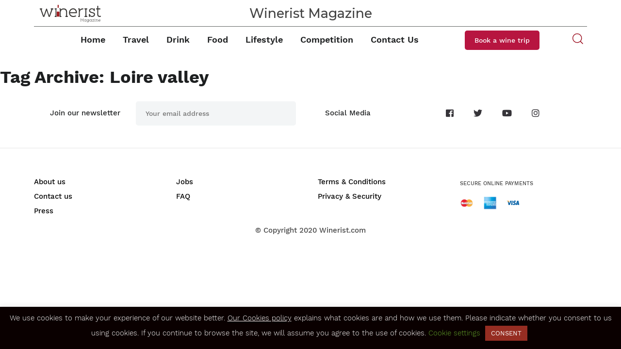

--- FILE ---
content_type: text/html; charset=UTF-8
request_url: https://magazine.winerist.com/tag/loire-valley/
body_size: 11865
content:



<!doctype html>
<html lang="en-GB" class="no-js">
	<head>
		<meta charset="utf-8">
		<title>Loire valley Archives - Winerist Magazine : Winerist Magazine</title>

		<!-- Google tag (gtag.js) -->
		<script async src="https://www.googletagmanager.com/gtag/js?id=G-L81V7QDXJJ"></script>
		<script>
          window.dataLayer = window.dataLayer || [];
          function gtag(){dataLayer.push(arguments);}
          gtag('js', new Date());

          gtag('config', 'G-L81V7QDXJJ');
		</script>

        <link href="https://magazine.winerist.com/wp-content/themes/Magazine/img/favicon.ico" rel="shortcut icon">
        <link href="https://magazine.winerist.com/wp-content/themes/Magazine/img/icons/touch.png" rel="apple-touch-icon-precomposed">
        <link rel="stylesheet" href="https://use.fontawesome.com/releases/v5.7.1/css/all.css" integrity="sha384-fnmOCqbTlWIlj8LyTjo7mOUStjsKC4pOpQbqyi7RrhN7udi9RwhKkMHpvLbHG9Sr" crossorigin="anonymous">
		<link rel="preconnect" href="https://fonts.gstatic.com">
		<link href="https://fonts.googleapis.com/css2?family=Montserrat:wght@500&display=swap" rel="stylesheet">
        
		<meta http-equiv="X-UA-Compatible" content="IE=edge,chrome=1">
		<meta name="viewport" content="width=device-width, initial-scale=1.0">

		<meta name='robots' content='index, follow, max-image-preview:large, max-snippet:-1, max-video-preview:-1' />

	<!-- This site is optimized with the Yoast SEO plugin v19.10 - https://yoast.com/wordpress/plugins/seo/ -->
	<link rel="canonical" href="https://magazine.winerist.com/tag/loire-valley/" />
	<meta property="og:locale" content="en_GB" />
	<meta property="og:type" content="article" />
	<meta property="og:title" content="Loire valley Archives - Winerist Magazine" />
	<meta property="og:url" content="https://magazine.winerist.com/tag/loire-valley/" />
	<meta property="og:site_name" content="Winerist Magazine" />
	<meta name="twitter:card" content="summary_large_image" />
	<meta name="twitter:site" content="@TheWinerist" />
	<script type="application/ld+json" class="yoast-schema-graph">{"@context":"https://schema.org","@graph":[{"@type":"CollectionPage","@id":"https://magazine.winerist.com/tag/loire-valley/","url":"https://magazine.winerist.com/tag/loire-valley/","name":"Loire valley Archives - Winerist Magazine","isPartOf":{"@id":"https://magazine.winerist.com/#website"},"primaryImageOfPage":{"@id":"https://magazine.winerist.com/tag/loire-valley/#primaryimage"},"image":{"@id":"https://magazine.winerist.com/tag/loire-valley/#primaryimage"},"thumbnailUrl":"https://magazine.winerist.com/wp-content/uploads/2023/06/ultime-luxury-tour-feature-image.png","breadcrumb":{"@id":"https://magazine.winerist.com/tag/loire-valley/#breadcrumb"},"inLanguage":"en-GB"},{"@type":"ImageObject","inLanguage":"en-GB","@id":"https://magazine.winerist.com/tag/loire-valley/#primaryimage","url":"https://magazine.winerist.com/wp-content/uploads/2023/06/ultime-luxury-tour-feature-image.png","contentUrl":"https://magazine.winerist.com/wp-content/uploads/2023/06/ultime-luxury-tour-feature-image.png","width":1000,"height":420,"caption":"loire valley luxury tour"},{"@type":"BreadcrumbList","@id":"https://magazine.winerist.com/tag/loire-valley/#breadcrumb","itemListElement":[{"@type":"ListItem","position":1,"name":"Home","item":"https://magazine.winerist.com/"},{"@type":"ListItem","position":2,"name":"Loire valley"}]},{"@type":"WebSite","@id":"https://magazine.winerist.com/#website","url":"https://magazine.winerist.com/","name":"Winerist Magazine","description":"","publisher":{"@id":"https://magazine.winerist.com/#organization"},"potentialAction":[{"@type":"SearchAction","target":{"@type":"EntryPoint","urlTemplate":"https://magazine.winerist.com/?s={search_term_string}"},"query-input":"required name=search_term_string"}],"inLanguage":"en-GB"},{"@type":"Organization","@id":"https://magazine.winerist.com/#organization","name":"Winerist Magazine","url":"https://magazine.winerist.com/","logo":{"@type":"ImageObject","inLanguage":"en-GB","@id":"https://magazine.winerist.com/#/schema/logo/image/","url":"https://magazine.winerist.com/wp-content/uploads/2020/10/winerist_logo.png","contentUrl":"https://magazine.winerist.com/wp-content/uploads/2020/10/winerist_logo.png","width":348,"height":97,"caption":"Winerist Magazine"},"image":{"@id":"https://magazine.winerist.com/#/schema/logo/image/"},"sameAs":["https://www.instagram.com/winerist/","https://www.linkedin.com/company/winerist/","https://www.youtube.com/channel/UCxFIqkY9PFRRRre7coHUk_g","https://www.facebook.com/winerist/","https://twitter.com/TheWinerist"]}]}</script>
	<!-- / Yoast SEO plugin. -->


<link rel='dns-prefetch' href='//static.addtoany.com' />
<script type="text/javascript">
window._wpemojiSettings = {"baseUrl":"https:\/\/s.w.org\/images\/core\/emoji\/14.0.0\/72x72\/","ext":".png","svgUrl":"https:\/\/s.w.org\/images\/core\/emoji\/14.0.0\/svg\/","svgExt":".svg","source":{"concatemoji":"https:\/\/magazine.winerist.com\/wp-includes\/js\/wp-emoji-release.min.js?ver=6.1.1"}};
/*! This file is auto-generated */
!function(e,a,t){var n,r,o,i=a.createElement("canvas"),p=i.getContext&&i.getContext("2d");function s(e,t){var a=String.fromCharCode,e=(p.clearRect(0,0,i.width,i.height),p.fillText(a.apply(this,e),0,0),i.toDataURL());return p.clearRect(0,0,i.width,i.height),p.fillText(a.apply(this,t),0,0),e===i.toDataURL()}function c(e){var t=a.createElement("script");t.src=e,t.defer=t.type="text/javascript",a.getElementsByTagName("head")[0].appendChild(t)}for(o=Array("flag","emoji"),t.supports={everything:!0,everythingExceptFlag:!0},r=0;r<o.length;r++)t.supports[o[r]]=function(e){if(p&&p.fillText)switch(p.textBaseline="top",p.font="600 32px Arial",e){case"flag":return s([127987,65039,8205,9895,65039],[127987,65039,8203,9895,65039])?!1:!s([55356,56826,55356,56819],[55356,56826,8203,55356,56819])&&!s([55356,57332,56128,56423,56128,56418,56128,56421,56128,56430,56128,56423,56128,56447],[55356,57332,8203,56128,56423,8203,56128,56418,8203,56128,56421,8203,56128,56430,8203,56128,56423,8203,56128,56447]);case"emoji":return!s([129777,127995,8205,129778,127999],[129777,127995,8203,129778,127999])}return!1}(o[r]),t.supports.everything=t.supports.everything&&t.supports[o[r]],"flag"!==o[r]&&(t.supports.everythingExceptFlag=t.supports.everythingExceptFlag&&t.supports[o[r]]);t.supports.everythingExceptFlag=t.supports.everythingExceptFlag&&!t.supports.flag,t.DOMReady=!1,t.readyCallback=function(){t.DOMReady=!0},t.supports.everything||(n=function(){t.readyCallback()},a.addEventListener?(a.addEventListener("DOMContentLoaded",n,!1),e.addEventListener("load",n,!1)):(e.attachEvent("onload",n),a.attachEvent("onreadystatechange",function(){"complete"===a.readyState&&t.readyCallback()})),(e=t.source||{}).concatemoji?c(e.concatemoji):e.wpemoji&&e.twemoji&&(c(e.twemoji),c(e.wpemoji)))}(window,document,window._wpemojiSettings);
</script>
<style type="text/css">
img.wp-smiley,
img.emoji {
	display: inline !important;
	border: none !important;
	box-shadow: none !important;
	height: 1em !important;
	width: 1em !important;
	margin: 0 0.07em !important;
	vertical-align: -0.1em !important;
	background: none !important;
	padding: 0 !important;
}
</style>
	<link rel='stylesheet' id='wp-block-library-css' href='https://magazine.winerist.com/wp-includes/css/dist/block-library/style.min.css?ver=6.1.1' media='all' />
<link rel='stylesheet' id='classic-theme-styles-css' href='https://magazine.winerist.com/wp-includes/css/classic-themes.min.css?ver=1' media='all' />
<style id='global-styles-inline-css' type='text/css'>
body{--wp--preset--color--black: #000000;--wp--preset--color--cyan-bluish-gray: #abb8c3;--wp--preset--color--white: #ffffff;--wp--preset--color--pale-pink: #f78da7;--wp--preset--color--vivid-red: #cf2e2e;--wp--preset--color--luminous-vivid-orange: #ff6900;--wp--preset--color--luminous-vivid-amber: #fcb900;--wp--preset--color--light-green-cyan: #7bdcb5;--wp--preset--color--vivid-green-cyan: #00d084;--wp--preset--color--pale-cyan-blue: #8ed1fc;--wp--preset--color--vivid-cyan-blue: #0693e3;--wp--preset--color--vivid-purple: #9b51e0;--wp--preset--gradient--vivid-cyan-blue-to-vivid-purple: linear-gradient(135deg,rgba(6,147,227,1) 0%,rgb(155,81,224) 100%);--wp--preset--gradient--light-green-cyan-to-vivid-green-cyan: linear-gradient(135deg,rgb(122,220,180) 0%,rgb(0,208,130) 100%);--wp--preset--gradient--luminous-vivid-amber-to-luminous-vivid-orange: linear-gradient(135deg,rgba(252,185,0,1) 0%,rgba(255,105,0,1) 100%);--wp--preset--gradient--luminous-vivid-orange-to-vivid-red: linear-gradient(135deg,rgba(255,105,0,1) 0%,rgb(207,46,46) 100%);--wp--preset--gradient--very-light-gray-to-cyan-bluish-gray: linear-gradient(135deg,rgb(238,238,238) 0%,rgb(169,184,195) 100%);--wp--preset--gradient--cool-to-warm-spectrum: linear-gradient(135deg,rgb(74,234,220) 0%,rgb(151,120,209) 20%,rgb(207,42,186) 40%,rgb(238,44,130) 60%,rgb(251,105,98) 80%,rgb(254,248,76) 100%);--wp--preset--gradient--blush-light-purple: linear-gradient(135deg,rgb(255,206,236) 0%,rgb(152,150,240) 100%);--wp--preset--gradient--blush-bordeaux: linear-gradient(135deg,rgb(254,205,165) 0%,rgb(254,45,45) 50%,rgb(107,0,62) 100%);--wp--preset--gradient--luminous-dusk: linear-gradient(135deg,rgb(255,203,112) 0%,rgb(199,81,192) 50%,rgb(65,88,208) 100%);--wp--preset--gradient--pale-ocean: linear-gradient(135deg,rgb(255,245,203) 0%,rgb(182,227,212) 50%,rgb(51,167,181) 100%);--wp--preset--gradient--electric-grass: linear-gradient(135deg,rgb(202,248,128) 0%,rgb(113,206,126) 100%);--wp--preset--gradient--midnight: linear-gradient(135deg,rgb(2,3,129) 0%,rgb(40,116,252) 100%);--wp--preset--duotone--dark-grayscale: url('#wp-duotone-dark-grayscale');--wp--preset--duotone--grayscale: url('#wp-duotone-grayscale');--wp--preset--duotone--purple-yellow: url('#wp-duotone-purple-yellow');--wp--preset--duotone--blue-red: url('#wp-duotone-blue-red');--wp--preset--duotone--midnight: url('#wp-duotone-midnight');--wp--preset--duotone--magenta-yellow: url('#wp-duotone-magenta-yellow');--wp--preset--duotone--purple-green: url('#wp-duotone-purple-green');--wp--preset--duotone--blue-orange: url('#wp-duotone-blue-orange');--wp--preset--font-size--small: 13px;--wp--preset--font-size--medium: 20px;--wp--preset--font-size--large: 36px;--wp--preset--font-size--x-large: 42px;--wp--preset--spacing--20: 0.44rem;--wp--preset--spacing--30: 0.67rem;--wp--preset--spacing--40: 1rem;--wp--preset--spacing--50: 1.5rem;--wp--preset--spacing--60: 2.25rem;--wp--preset--spacing--70: 3.38rem;--wp--preset--spacing--80: 5.06rem;}:where(.is-layout-flex){gap: 0.5em;}body .is-layout-flow > .alignleft{float: left;margin-inline-start: 0;margin-inline-end: 2em;}body .is-layout-flow > .alignright{float: right;margin-inline-start: 2em;margin-inline-end: 0;}body .is-layout-flow > .aligncenter{margin-left: auto !important;margin-right: auto !important;}body .is-layout-constrained > .alignleft{float: left;margin-inline-start: 0;margin-inline-end: 2em;}body .is-layout-constrained > .alignright{float: right;margin-inline-start: 2em;margin-inline-end: 0;}body .is-layout-constrained > .aligncenter{margin-left: auto !important;margin-right: auto !important;}body .is-layout-constrained > :where(:not(.alignleft):not(.alignright):not(.alignfull)){max-width: var(--wp--style--global--content-size);margin-left: auto !important;margin-right: auto !important;}body .is-layout-constrained > .alignwide{max-width: var(--wp--style--global--wide-size);}body .is-layout-flex{display: flex;}body .is-layout-flex{flex-wrap: wrap;align-items: center;}body .is-layout-flex > *{margin: 0;}:where(.wp-block-columns.is-layout-flex){gap: 2em;}.has-black-color{color: var(--wp--preset--color--black) !important;}.has-cyan-bluish-gray-color{color: var(--wp--preset--color--cyan-bluish-gray) !important;}.has-white-color{color: var(--wp--preset--color--white) !important;}.has-pale-pink-color{color: var(--wp--preset--color--pale-pink) !important;}.has-vivid-red-color{color: var(--wp--preset--color--vivid-red) !important;}.has-luminous-vivid-orange-color{color: var(--wp--preset--color--luminous-vivid-orange) !important;}.has-luminous-vivid-amber-color{color: var(--wp--preset--color--luminous-vivid-amber) !important;}.has-light-green-cyan-color{color: var(--wp--preset--color--light-green-cyan) !important;}.has-vivid-green-cyan-color{color: var(--wp--preset--color--vivid-green-cyan) !important;}.has-pale-cyan-blue-color{color: var(--wp--preset--color--pale-cyan-blue) !important;}.has-vivid-cyan-blue-color{color: var(--wp--preset--color--vivid-cyan-blue) !important;}.has-vivid-purple-color{color: var(--wp--preset--color--vivid-purple) !important;}.has-black-background-color{background-color: var(--wp--preset--color--black) !important;}.has-cyan-bluish-gray-background-color{background-color: var(--wp--preset--color--cyan-bluish-gray) !important;}.has-white-background-color{background-color: var(--wp--preset--color--white) !important;}.has-pale-pink-background-color{background-color: var(--wp--preset--color--pale-pink) !important;}.has-vivid-red-background-color{background-color: var(--wp--preset--color--vivid-red) !important;}.has-luminous-vivid-orange-background-color{background-color: var(--wp--preset--color--luminous-vivid-orange) !important;}.has-luminous-vivid-amber-background-color{background-color: var(--wp--preset--color--luminous-vivid-amber) !important;}.has-light-green-cyan-background-color{background-color: var(--wp--preset--color--light-green-cyan) !important;}.has-vivid-green-cyan-background-color{background-color: var(--wp--preset--color--vivid-green-cyan) !important;}.has-pale-cyan-blue-background-color{background-color: var(--wp--preset--color--pale-cyan-blue) !important;}.has-vivid-cyan-blue-background-color{background-color: var(--wp--preset--color--vivid-cyan-blue) !important;}.has-vivid-purple-background-color{background-color: var(--wp--preset--color--vivid-purple) !important;}.has-black-border-color{border-color: var(--wp--preset--color--black) !important;}.has-cyan-bluish-gray-border-color{border-color: var(--wp--preset--color--cyan-bluish-gray) !important;}.has-white-border-color{border-color: var(--wp--preset--color--white) !important;}.has-pale-pink-border-color{border-color: var(--wp--preset--color--pale-pink) !important;}.has-vivid-red-border-color{border-color: var(--wp--preset--color--vivid-red) !important;}.has-luminous-vivid-orange-border-color{border-color: var(--wp--preset--color--luminous-vivid-orange) !important;}.has-luminous-vivid-amber-border-color{border-color: var(--wp--preset--color--luminous-vivid-amber) !important;}.has-light-green-cyan-border-color{border-color: var(--wp--preset--color--light-green-cyan) !important;}.has-vivid-green-cyan-border-color{border-color: var(--wp--preset--color--vivid-green-cyan) !important;}.has-pale-cyan-blue-border-color{border-color: var(--wp--preset--color--pale-cyan-blue) !important;}.has-vivid-cyan-blue-border-color{border-color: var(--wp--preset--color--vivid-cyan-blue) !important;}.has-vivid-purple-border-color{border-color: var(--wp--preset--color--vivid-purple) !important;}.has-vivid-cyan-blue-to-vivid-purple-gradient-background{background: var(--wp--preset--gradient--vivid-cyan-blue-to-vivid-purple) !important;}.has-light-green-cyan-to-vivid-green-cyan-gradient-background{background: var(--wp--preset--gradient--light-green-cyan-to-vivid-green-cyan) !important;}.has-luminous-vivid-amber-to-luminous-vivid-orange-gradient-background{background: var(--wp--preset--gradient--luminous-vivid-amber-to-luminous-vivid-orange) !important;}.has-luminous-vivid-orange-to-vivid-red-gradient-background{background: var(--wp--preset--gradient--luminous-vivid-orange-to-vivid-red) !important;}.has-very-light-gray-to-cyan-bluish-gray-gradient-background{background: var(--wp--preset--gradient--very-light-gray-to-cyan-bluish-gray) !important;}.has-cool-to-warm-spectrum-gradient-background{background: var(--wp--preset--gradient--cool-to-warm-spectrum) !important;}.has-blush-light-purple-gradient-background{background: var(--wp--preset--gradient--blush-light-purple) !important;}.has-blush-bordeaux-gradient-background{background: var(--wp--preset--gradient--blush-bordeaux) !important;}.has-luminous-dusk-gradient-background{background: var(--wp--preset--gradient--luminous-dusk) !important;}.has-pale-ocean-gradient-background{background: var(--wp--preset--gradient--pale-ocean) !important;}.has-electric-grass-gradient-background{background: var(--wp--preset--gradient--electric-grass) !important;}.has-midnight-gradient-background{background: var(--wp--preset--gradient--midnight) !important;}.has-small-font-size{font-size: var(--wp--preset--font-size--small) !important;}.has-medium-font-size{font-size: var(--wp--preset--font-size--medium) !important;}.has-large-font-size{font-size: var(--wp--preset--font-size--large) !important;}.has-x-large-font-size{font-size: var(--wp--preset--font-size--x-large) !important;}
.wp-block-navigation a:where(:not(.wp-element-button)){color: inherit;}
:where(.wp-block-columns.is-layout-flex){gap: 2em;}
.wp-block-pullquote{font-size: 1.5em;line-height: 1.6;}
</style>
<link rel='stylesheet' id='cookie-law-info-css' href='https://magazine.winerist.com/wp-content/plugins/cookie-law-info/legacy/public/css/cookie-law-info-public.css?ver=3.0.5' media='all' />
<link rel='stylesheet' id='cookie-law-info-gdpr-css' href='https://magazine.winerist.com/wp-content/plugins/cookie-law-info/legacy/public/css/cookie-law-info-gdpr.css?ver=3.0.5' media='all' />
<link rel='stylesheet' id='dashicons-css' href='https://magazine.winerist.com/wp-includes/css/dashicons.min.css?ver=6.1.1' media='all' />
<link rel='stylesheet' id='mmenu-css' href='https://magazine.winerist.com/wp-content/plugins/mmenu/css/mmenu.css?ver=7' media='all' />
<link rel='stylesheet' id='simple-banner-style-css' href='https://magazine.winerist.com/wp-content/plugins/simple-banner/simple-banner.css?ver=2.17.3' media='all' />
<link rel='stylesheet' id='wmpci-public-style-css' href='https://magazine.winerist.com/wp-content/plugins/wp-modal-popup-with-cookie-integration/assets/css/wmpci-public.css?ver=2.4' media='all' />
<link rel='stylesheet' id='ivory-search-styles-css' href='https://magazine.winerist.com/wp-content/plugins/add-search-to-menu/public/css/ivory-search.min.css?ver=5.4.10' media='all' />
<link rel='stylesheet' id='bootstrap_style-css' href='https://magazine.winerist.com/wp-content/themes/Magazine/css/bootstrap/bootstrap.min.css?ver=1.0' media='all' />
<link rel='stylesheet' id='bootstrap-utilities-css' href='https://magazine.winerist.com/wp-content/themes/Magazine/css/bootstrap/bootstrap-utilities.min.css?ver=5.0.0-beta2' media='all' />
<link rel='stylesheet' id='magazine-css' href='https://magazine.winerist.com/wp-content/themes/Magazine/style.css?ver=1674814215' media='all' />
<link rel='stylesheet' id='slider_style-css' href='https://magazine.winerist.com/wp-content/themes/Magazine/css/slider/flickity.min.css?ver=1.0' media='all' />
<link rel='stylesheet' id='video_style-css' href='https://magazine.winerist.com/wp-content/themes/Magazine/css/slider/slick.css?ver=1.0' media='all' />
<link rel='stylesheet' id='addtoany-css' href='https://magazine.winerist.com/wp-content/plugins/add-to-any/addtoany.min.css?ver=1.16' media='all' />
<link rel='stylesheet' id='forget-about-shortcode-buttons-css' href='https://magazine.winerist.com/wp-content/plugins/forget-about-shortcode-buttons/public/css/button-styles.css?ver=2.1.2' media='all' />
<!--n2css--><script type='text/javascript' src='https://magazine.winerist.com/wp-content/themes/Magazine/js/lib/conditionizr-4.3.0.min.js?ver=4.3.0' id='conditionizr-js'></script>
<script type='text/javascript' src='https://magazine.winerist.com/wp-content/themes/Magazine/js/lib/modernizr-2.7.1.min.js?ver=2.7.1' id='modernizr-js'></script>
<script type='text/javascript' id='addtoany-core-js-before'>
window.a2a_config=window.a2a_config||{};a2a_config.callbacks=[];a2a_config.overlays=[];a2a_config.templates={};a2a_localize = {
	Share: "Share",
	Save: "Save",
	Subscribe: "Subscribe",
	Email: "Email",
	Bookmark: "Bookmark",
	ShowAll: "Show All",
	ShowLess: "Show less",
	FindServices: "Find service(s)",
	FindAnyServiceToAddTo: "Instantly find any service to add to",
	PoweredBy: "Powered by",
	ShareViaEmail: "Share via email",
	SubscribeViaEmail: "Subscribe via email",
	BookmarkInYourBrowser: "Bookmark in your browser",
	BookmarkInstructions: "Press Ctrl+D or \u2318+D to bookmark this page",
	AddToYourFavorites: "Add to your favourites",
	SendFromWebOrProgram: "Send from any email address or email program",
	EmailProgram: "Email program",
	More: "More&#8230;",
	ThanksForSharing: "Thanks for sharing!",
	ThanksForFollowing: "Thanks for following!"
};

a2a_config.icon_color="transparent,#363439";
</script>
<script type='text/javascript' async src='https://static.addtoany.com/menu/page.js' id='addtoany-core-js'></script>
<script type='text/javascript' src='https://magazine.winerist.com/wp-includes/js/jquery/jquery.min.js?ver=3.6.1' id='jquery-core-js'></script>
<script type='text/javascript' src='https://magazine.winerist.com/wp-includes/js/jquery/jquery-migrate.min.js?ver=3.3.2' id='jquery-migrate-js'></script>
<script type='text/javascript' async src='https://magazine.winerist.com/wp-content/plugins/add-to-any/addtoany.min.js?ver=1.1' id='addtoany-jquery-js'></script>
<script type='text/javascript' id='cookie-law-info-js-extra'>
/* <![CDATA[ */
var Cli_Data = {"nn_cookie_ids":[],"cookielist":[],"non_necessary_cookies":[],"ccpaEnabled":"","ccpaRegionBased":"","ccpaBarEnabled":"","strictlyEnabled":["necessary","obligatoire"],"ccpaType":"gdpr","js_blocking":"","custom_integration":"","triggerDomRefresh":"","secure_cookies":""};
var cli_cookiebar_settings = {"animate_speed_hide":"500","animate_speed_show":"500","background":"#0a0000","border":"#b1a6a6c2","border_on":"","button_1_button_colour":"#962d22","button_1_button_hover":"#78241b","button_1_link_colour":"#fff","button_1_as_button":"1","button_1_new_win":"","button_2_button_colour":"#333","button_2_button_hover":"#292929","button_2_link_colour":"#444","button_2_as_button":"","button_2_hidebar":"","button_3_button_colour":"#000","button_3_button_hover":"#000000","button_3_link_colour":"#fff","button_3_as_button":"1","button_3_new_win":"","button_4_button_colour":"#000","button_4_button_hover":"#000000","button_4_link_colour":"#62a329","button_4_as_button":"","button_7_button_colour":"#61a229","button_7_button_hover":"#4e8221","button_7_link_colour":"#fff","button_7_as_button":"1","button_7_new_win":"","font_family":"inherit","header_fix":"","notify_animate_hide":"1","notify_animate_show":"","notify_div_id":"#cookie-law-info-bar","notify_position_horizontal":"right","notify_position_vertical":"bottom","scroll_close":"","scroll_close_reload":"","accept_close_reload":"","reject_close_reload":"","showagain_tab":"1","showagain_background":"#fff","showagain_border":"#000","showagain_div_id":"#cookie-law-info-again","showagain_x_position":"100px","text":"#ffffff","show_once_yn":"","show_once":"10000","logging_on":"","as_popup":"","popup_overlay":"1","bar_heading_text":"","cookie_bar_as":"banner","popup_showagain_position":"bottom-right","widget_position":"left"};
var log_object = {"ajax_url":"https:\/\/magazine.winerist.com\/wp-admin\/admin-ajax.php"};
/* ]]> */
</script>
<script type='text/javascript' src='https://magazine.winerist.com/wp-content/plugins/cookie-law-info/legacy/public/js/cookie-law-info-public.js?ver=3.0.5' id='cookie-law-info-js'></script>
<script type='text/javascript' src='https://magazine.winerist.com/wp-content/plugins/mmenu/js/mmenu.js?ver=7' id='mmenu-js'></script>
<script type='text/javascript' id='simple-banner-script-js-before'>
const simpleBannerScriptParams = {"version":"2.17.3","hide_simple_banner":false,"simple_banner_prepend_element":false,"simple_banner_position":false,"header_margin":false,"header_padding":false,"simple_banner_z_index":false,"simple_banner_text":false,"pro_version_enabled":false,"disabled_on_current_page":false,"debug_mode":false,"id":4531249,"disabled_pages_array":[],"is_current_page_a_post":true,"disabled_on_posts":false,"simple_banner_disabled_page_paths":false,"simple_banner_font_size":false,"simple_banner_color":false,"simple_banner_text_color":false,"simple_banner_link_color":false,"simple_banner_close_color":false,"simple_banner_custom_css":false,"simple_banner_scrolling_custom_css":false,"simple_banner_text_custom_css":false,"simple_banner_button_css":false,"site_custom_css":false,"keep_site_custom_css":false,"site_custom_js":false,"keep_site_custom_js":false,"wp_body_open_enabled":false,"wp_body_open":true,"close_button_enabled":false,"close_button_expiration":false,"close_button_cookie_set":false,"current_date":{"date":"2026-02-02 16:41:31.341160","timezone_type":3,"timezone":"UTC"},"start_date":{"date":"2026-02-02 16:41:31.341175","timezone_type":3,"timezone":"UTC"},"end_date":{"date":"2026-02-02 16:41:31.341181","timezone_type":3,"timezone":"UTC"},"simple_banner_start_after_date":false,"simple_banner_remove_after_date":false,"simple_banner_insert_inside_element":false}
</script>
<script type='text/javascript' src='https://magazine.winerist.com/wp-content/plugins/simple-banner/simple-banner.js?ver=2.17.3' id='simple-banner-script-js'></script>
<link rel="https://api.w.org/" href="https://magazine.winerist.com/wp-json/" /><link rel="alternate" type="application/json" href="https://magazine.winerist.com/wp-json/wp/v2/tags/306" /><style type="text/css">.simple-banner{background: #024985;}</style><style type="text/css">.simple-banner .simple-banner-text{color: #ffffff;}</style><style type="text/css">.simple-banner .simple-banner-text a{color:#f16521;}</style><style type="text/css">.simple-banner{z-index: 99999;}</style><style id="simple-banner-site-custom-css-dummy" type="text/css"></style><script id="simple-banner-site-custom-js-dummy" type="text/javascript"></script>		<script>
			document.documentElement.className = document.documentElement.className.replace( 'no-js', 'js' );
		</script>
				<style>
			.no-js img.lazyload { display: none; }
			figure.wp-block-image img.lazyloading { min-width: 150px; }
							.lazyload, .lazyloading { opacity: 0; }
				.lazyloaded {
					opacity: 1;
					transition: opacity 400ms;
					transition-delay: 0ms;
				}
					</style>
		<link rel="icon" href="https://magazine.winerist.com/wp-content/uploads/2021/01/cropped-logo-Winerist-32x32.png" sizes="32x32" />
<link rel="icon" href="https://magazine.winerist.com/wp-content/uploads/2021/01/cropped-logo-Winerist-192x192.png" sizes="192x192" />
<link rel="apple-touch-icon" href="https://magazine.winerist.com/wp-content/uploads/2021/01/cropped-logo-Winerist-180x180.png" />
<meta name="msapplication-TileImage" content="https://magazine.winerist.com/wp-content/uploads/2021/01/cropped-logo-Winerist-270x270.png" />
		<style type="text/css" id="wp-custom-css">
			.frm_forms .frm-show-form.competition-form .frm_button_submit {
	background-color: #b71540;
	border-color: transparent;
	color: white;
	transition: all 0.23s ease-in-out;
}

.frm_forms .frm-show-form.competition-form .frm_button_submit:hover,
.frm_forms .frm-show-form.competition-form .frm_button_submit:active,
.frm_forms .frm-show-form.competition-form .frm_button_submit:focus {
	background-color: #b71540;
	background-color: #b71540d5;
	border-color: transparent;
	color: white;
	outline: 0
}


.faustino-competition .custom-checkbox input[type="checkbox"] {
	width: 20px;
	height: 20px;
	vertical-align: middle;
}

.faustino-competition .custom-checkbox input[type="checkbox"] + label {
	font-size: 1.5rem
}

.faustino-competition .gfield_label {
	color: #444;
}

.category-competitions .banner > .container {
	z-index: 1;
}		</style>
		        <link rel="stylesheet" href="https://magazine.winerist.com/wp-content/themes/Magazine/css/responsive.css">
		<script>
        conditionizr.config({
            assets: 'https://magazine.winerist.com/wp-content/themes/Magazine',
            tests: {}
        });
        </script>

	</head>
	<body class="archive tag tag-loire-valley tag-306 Magazine">
		<header class="header clear" role="banner">
        
            <div class="menu-fixed">
	            <div class="container d-none d-md-block">
		            <div class="magazine-site-title">
			            <a href="https://magazine.winerist.com">Winerist Magazine</a>
		            </div>
	            </div>
                <div class="container container__menu">
                    <a id="menu-mobile" href="#my-menu"><i class="fas fa-bars"></i></a>
                    <div class="logo--link">
	                    <a href="/">
		                    <img  alt="logo" width="150" height="42" data-src="https://magazine.winerist.com/wp-content/themes/Magazine/img/Winerist-Magazine.svg" class="lazyload" src="[data-uri]" /><noscript><img src="https://magazine.winerist.com/wp-content/themes/Magazine/img/Winerist-Magazine.svg" alt="logo" width="150" height="42" /></noscript>
	                    </a>
                    </div>
                    <nav class="nav-header-menu nav" role="navigation">
                        <ul id="menu-header-menu" class="header-menu"><li id="menu-item-18248" class="menu-item menu-item-type-custom menu-item-object-custom menu-item-18248"><a href="/">Home</a></li>
<li id="menu-item-26" class="menu-item menu-item-type-custom menu-item-object-custom menu-item-has-children menu-item-26"><a href="/travel">Travel</a>
<ul class="sub-menu">
	<li id="menu-item-13152" class="menu-item menu-item-type-taxonomy menu-item-object-category menu-item-13152"><a href="https://magazine.winerist.com/./travel-guides/">Travel Guides</a></li>
	<li id="menu-item-13153" class="menu-item menu-item-type-taxonomy menu-item-object-category menu-item-13153"><a href="https://magazine.winerist.com/./around-the-world/">Around The World</a></li>
</ul>
</li>
<li id="menu-item-27" class="menu-item menu-item-type-custom menu-item-object-custom menu-item-has-children menu-item-27"><a href="/drink">Drink</a>
<ul class="sub-menu">
	<li id="menu-item-162" class="menu-item menu-item-type-custom menu-item-object-custom menu-item-162"><a href="/wine">Wine</a></li>
	<li id="menu-item-163" class="menu-item menu-item-type-custom menu-item-object-custom menu-item-163"><a href="/spirits">Spirits</a></li>
	<li id="menu-item-161" class="menu-item menu-item-type-custom menu-item-object-custom menu-item-161"><a href="/beer">Beer</a></li>
</ul>
</li>
<li id="menu-item-28" class="menu-item menu-item-type-custom menu-item-object-custom menu-item-28"><a href="/food">Food</a></li>
<li id="menu-item-29" class="menu-item menu-item-type-custom menu-item-object-custom menu-item-29"><a href="/lifestyle">Lifestyle</a></li>
<li id="menu-item-38" class="menu-item menu-item-type-custom menu-item-object-custom menu-item-38"><a href="/competitions">Competition</a></li>
<li id="menu-item-2154" class="menu-item menu-item-type-custom menu-item-object-custom menu-item-has-children menu-item-2154"><a href="https://www.winerist.com/contact-us">Contact Us</a>
<ul class="sub-menu">
	<li id="menu-item-31" class="menu-item menu-item-type-custom menu-item-object-custom menu-item-31"><a href="https://www.winerist.com/about-us">Advertise with us</a></li>
	<li id="menu-item-32" class="menu-item menu-item-type-custom menu-item-object-custom menu-item-32"><a href="https://www.winerist.com/about-us">Write for us</a></li>
	<li id="menu-item-33" class="menu-item menu-item-type-custom menu-item-object-custom menu-item-has-children menu-item-33"><a href="https://go.winerist.com/">List your products</a>
	<ul class="sub-menu">
		<li id="menu-item-34" class="menu-item menu-item-type-custom menu-item-object-custom menu-item-34"><a href="https://go.winerist.com/">List your Winery</a></li>
		<li id="menu-item-35" class="menu-item menu-item-type-custom menu-item-object-custom menu-item-35"><a href="https://go.winerist.com/">List your Hotel</a></li>
		<li id="menu-item-36" class="menu-item menu-item-type-custom menu-item-object-custom menu-item-36"><a href="https://go.winerist.com/">List your Tours</a></li>
	</ul>
</li>
	<li id="menu-item-37" class="menu-item menu-item-type-custom menu-item-object-custom menu-item-37"><a href="https://www.winerist.com/general/bespoke">Book a bespoke trip</a></li>
</ul>
</li>
</ul>

                    </nav>
                    <a href="https://winerist.com" class="button--trip">Book a wine trip</a>
                    <button id="search-input-on" class="search-button" style="">
                        <svg width="26" height="26" viewBox="0 0 20 20" xmlns="http://www.w3.org/2000/svg">
                            <circle fill="none" stroke="#99091b" 	stroke-width="1.1" cx="9" cy="9" r="7"></circle>
                            <path fill="none" stroke="#99091b" stroke-width="1.1" d="M14,14 L18,18 L14,14 Z"></path>
                        </svg>
                    </button>
                    <!-- search -->
<div id="search-form">
    <div class="search-item">
        <form class="search" method="get" action="https://magazine.winerist.com" role="search">
            <div class="container search-container">
                <span class="search-icon"><svg width="26" height="26" viewBox="0 0 20 20" xmlns="http://www.w3.org/2000/svg"> <circle fill="none" stroke="#fff" stroke-width="1.1" cx="9" cy="9" r="7"></circle> <path fill="none" stroke="#fff" stroke-width="1.1" d="M14,14 L18,18 L14,14 Z"></path></svg></span>
                <input class="search-input" type="search" name="s" placeholder="What are you looking for?">
                <button class="search-submit" type="submit" role="button"><svg width="40" height="40" viewBox="0 0 20 20" xmlns="http://www.w3.org/2000/svg"> <polyline fill="none" stroke="#fff" points="10 5 15 9.5 10 14"></polyline> <line fill="none" stroke="#fff" x1="4" y1="9.5" x2="15" y2="9.5"></line></svg></button>
            </div>
        </form>
    </div>
</div>
<!-- /search -->
                </div>
            </div>
		</header>

	<main role="main">
		<!-- section -->
		<section>

			<h1>Tag Archive: Loire valley</h1>

			
			<!-- pagination -->
<div class="pagination">
	</div>
<!-- /pagination -->

		</section>
		<!-- /section -->
	</main>

<!-- sidebar -->
<aside class="sidebar" role="complementary">
    
        <div class="sidebar-widget">
                    </div>
</aside>
<!-- /sidebar -->

			<footer>
                <section class="newsletter">
                    <div class="container">

                           <div class="col-sm-6 newsletter__form">
                                <div class="container">
                                    <div class="row">
                                        <div class="col-sm-4 newsletter__form-title">
                                            <span>Join our newsletter</span>
                                        </div>
                                        <div class="col-sm-8">
                                            <script>(function() {
	window.mc4wp = window.mc4wp || {
		listeners: [],
		forms: {
			on: function(evt, cb) {
				window.mc4wp.listeners.push(
					{
						event   : evt,
						callback: cb
					}
				);
			}
		}
	}
})();
</script><!-- Mailchimp for WordPress v4.8.11 - https://wordpress.org/plugins/mailchimp-for-wp/ --><form id="mc4wp-form-1" class="mc4wp-form mc4wp-form-3624" method="post" data-id="3624" data-name="Magazine sing up" ><div class="mc4wp-form-fields"><input type="email" name="EMAIL" placeholder="Your email address" required />
<input type="submit" class="submit value="Subscribe" /></div><label style="display: none !important;">Leave this field empty if you're human: <input type="text" name="_mc4wp_honeypot" value="" tabindex="-1" autocomplete="off" /></label><input type="hidden" name="_mc4wp_timestamp" value="1770050491" /><input type="hidden" name="_mc4wp_form_id" value="3624" /><input type="hidden" name="_mc4wp_form_element_id" value="mc4wp-form-1" /><div class="mc4wp-response"></div></form><!-- / Mailchimp for WordPress Plugin -->                                        </div>
                                    </div>
                                </div>
                            </div>
                            <div class="col-md-6 newsletter__form">
                                <div class="container">
                                    <div class="row">
                                        <div class="col-sm-4 newsletter__social-title">
                                            <span>Social Media</span>
                                        </div>
                                        <div class="col-sm-8">
                                            <ul class="social-menu">
                                                <li>
                                                    <a class="facebook" href="https://www.facebook.com/winerist/"><i class="fab fa-facebook-square"></i></a>
                                                </li>
                                                <li>
                                                    <a class="twitter" href="https://twitter.com/TheWinerist"><i class="fab fa-twitter"></i></a>
                                                </li>
                                                <li>
                                                    <a class="youtube" href="https://www.youtube.com/channel/UCxFIqkY9PFRRRre7coHUk_g"><i class="fab fa-youtube"></i></a>
                                                </li>
                                                <li>
                                                    <a class="instagram" href="https://www.instagram.com/winerist/"><i class="fab fa-instagram"></i></a>
                                                </li>
                                            </ul>
                                        </div>
                                    </div>
                                </div>
                            </div>
                        
                    </div>
                </section>
                <hr>
                <section class="copyright">
                    <div class="container">
                        <div class="row">
                            <div class="col-sm-3 col-4">
                                <ul id="menu-footer-menu-1" class="footer-menu-1 footer-menu"><li id="menu-item-130" class="menu-item menu-item-type-custom menu-item-object-custom menu-item-130"><a href="https://www.winerist.com/about-us">About us</a></li>
<li id="menu-item-131" class="menu-item menu-item-type-custom menu-item-object-custom menu-item-131"><a href="https://www.winerist.com/contact-us">Contact us</a></li>
<li id="menu-item-2155" class="menu-item menu-item-type-custom menu-item-object-custom menu-item-2155"><a href="https://www.winerist.com/about-us/press">Press</a></li>
</ul>                            </div>

                            <div class="col-sm-3 col-4">
                                <ul id="menu-footer-menu-2" class="footer-menu-2 footer-menu"><li id="menu-item-136" class="menu-item menu-item-type-custom menu-item-object-custom menu-item-136"><a href="https://www.winerist.com/jobs">Jobs</a></li>
<li id="menu-item-137" class="menu-item menu-item-type-custom menu-item-object-custom menu-item-137"><a href="https://www.winerist.com/faq">FAQ</a></li>
</ul>                            </div>

                            <div class="col-sm-3 col-4">
                                <ul id="menu-footer-menu-3" class="footer-menu-3 footer-menu"><li id="menu-item-2156" class="menu-item menu-item-type-custom menu-item-object-custom menu-item-2156"><a href="https://www.winerist.com/terms-conditions">Terms &#038; Conditions</a></li>
<li id="menu-item-2157" class="menu-item menu-item-type-custom menu-item-object-custom menu-item-2157"><a href="https://www.winerist.com/privacy-and-security">Privacy &#038; Security</a></li>
</ul>                            </div>

                            <div class="col-sm-3 col-12">
                                <p class="payment">Secure online payments</p>
                                <ul class="menu-payment">
                                    <li>
                                        <a href="#">
                                            <img  data-src='/wp-content/themes/Magazine/img/master.png' class='lazyload' src='[data-uri]'><noscript><img src="/wp-content/themes/Magazine/img/master.png"></noscript>
                                        </a>
                                    </li>
                                     <li>
                                        <a href="#">
                                            <img  data-src='/wp-content/themes/Magazine/img/american.png' class='lazyload' src='[data-uri]'><noscript><img src="/wp-content/themes/Magazine/img/american.png"></noscript>
                                        </a>
                                    </li>
                                    <li>
                                        <a href="#">
                                            <img  data-src='/wp-content/themes/Magazine/img/visa.png' class='lazyload' src='[data-uri]'><noscript><img src="/wp-content/themes/Magazine/img/visa.png"></noscript>
                                        </a>
                                    </li>
                                </ul>
                            </div>
                        </div>
                        <p class="copyright--footer">© Copyright 2020 <a href="https://winerist.com">Winerist.com</a></p>
                    </div>
                </section>
            </footer>
            

			<script type="text/javascript" src="https://magazine.winerist.com/wp-content/themes/Magazine/js/jquery-2.1.4.min.js"></script>

            
            



		<!--googleoff: all--><div id="cookie-law-info-bar" data-nosnippet="true"><span>We use cookies to make your experience of our website better. <a href="https://www.winerist.com/privacy-and-security" target="_blank" style="color:#fff;text-decoration: underline">Our Cookies policy</a> explains what cookies are and how we use them. Please indicate whether you consent to us using cookies. If you continue to browse the site, we will assume you agree to the use of cookies.<a role='button' class="cli_settings_button" style="margin:5px">Cookie settings</a><a role='button' data-cli_action="accept" id="cookie_action_close_header" class="medium cli-plugin-button cli-plugin-main-button cookie_action_close_header cli_action_button wt-cli-accept-btn" style="margin:5px">CONSENT</a></span></div><div id="cookie-law-info-again" data-nosnippet="true"><span id="cookie_hdr_showagain">Privacy &amp; Cookies Policy</span></div><div class="cli-modal" data-nosnippet="true" id="cliSettingsPopup" tabindex="-1" role="dialog" aria-labelledby="cliSettingsPopup" aria-hidden="true">
  <div class="cli-modal-dialog" role="document">
	<div class="cli-modal-content cli-bar-popup">
		  <button type="button" class="cli-modal-close" id="cliModalClose">
			<svg class="" viewBox="0 0 24 24"><path d="M19 6.41l-1.41-1.41-5.59 5.59-5.59-5.59-1.41 1.41 5.59 5.59-5.59 5.59 1.41 1.41 5.59-5.59 5.59 5.59 1.41-1.41-5.59-5.59z"></path><path d="M0 0h24v24h-24z" fill="none"></path></svg>
			<span class="wt-cli-sr-only">Close</span>
		  </button>
		  <div class="cli-modal-body">
			<div class="cli-container-fluid cli-tab-container">
	<div class="cli-row">
		<div class="cli-col-12 cli-align-items-stretch cli-px-0">
			<div class="cli-privacy-overview">
				<h4>Privacy Overview</h4>				<div class="cli-privacy-content">
					<div class="cli-privacy-content-text">This website uses cookies to improve your experience while you navigate through the website. Out of these cookies, the cookies that are categorized as necessary are stored on your browser as they are essential for the working of basic functionalities of the website. We also use third-party cookies that help us analyze and understand how you use this website. These cookies will be stored in your browser only with your consent. You also have the option to opt-out of these cookies. But opting out of some of these cookies may have an effect on your browsing experience.</div>
				</div>
				<a class="cli-privacy-readmore" aria-label="Show more" role="button" data-readmore-text="Show more" data-readless-text="Show less"></a>			</div>
		</div>
		<div class="cli-col-12 cli-align-items-stretch cli-px-0 cli-tab-section-container">
												<div class="cli-tab-section">
						<div class="cli-tab-header">
							<a role="button" tabindex="0" class="cli-nav-link cli-settings-mobile" data-target="necessary" data-toggle="cli-toggle-tab">
								Necessary							</a>
															<div class="wt-cli-necessary-checkbox">
									<input type="checkbox" class="cli-user-preference-checkbox"  id="wt-cli-checkbox-necessary" data-id="checkbox-necessary" checked="checked"  />
									<label class="form-check-label" for="wt-cli-checkbox-necessary">Necessary</label>
								</div>
								<span class="cli-necessary-caption">Always Enabled</span>
													</div>
						<div class="cli-tab-content">
							<div class="cli-tab-pane cli-fade" data-id="necessary">
								<div class="wt-cli-cookie-description">
									Necessary cookies are absolutely essential for the website to function properly. This category only includes cookies that ensures basic functionalities and security features of the website. These cookies do not store any personal information.								</div>
							</div>
						</div>
					</div>
																	<div class="cli-tab-section">
						<div class="cli-tab-header">
							<a role="button" tabindex="0" class="cli-nav-link cli-settings-mobile" data-target="non-necessary" data-toggle="cli-toggle-tab">
								Non-necessary							</a>
															<div class="cli-switch">
									<input type="checkbox" id="wt-cli-checkbox-non-necessary" class="cli-user-preference-checkbox"  data-id="checkbox-non-necessary" />
									<label for="wt-cli-checkbox-non-necessary" class="cli-slider" data-cli-enable="Enabled" data-cli-disable="Disabled"><span class="wt-cli-sr-only">Non-necessary</span></label>
								</div>
													</div>
						<div class="cli-tab-content">
							<div class="cli-tab-pane cli-fade" data-id="non-necessary">
								<div class="wt-cli-cookie-description">
									Any cookies that may not be particularly necessary for the website to function and is used specifically to collect user personal data via analytics, ads, other embedded contents are termed as non-necessary cookies. It is mandatory to procure user consent prior to running these cookies on your website.								</div>
							</div>
						</div>
					</div>
										</div>
	</div>
</div>
		  </div>
		  <div class="cli-modal-footer">
			<div class="wt-cli-element cli-container-fluid cli-tab-container">
				<div class="cli-row">
					<div class="cli-col-12 cli-align-items-stretch cli-px-0">
						<div class="cli-tab-footer wt-cli-privacy-overview-actions">
						
															<a id="wt-cli-privacy-save-btn" role="button" tabindex="0" data-cli-action="accept" class="wt-cli-privacy-btn cli_setting_save_button wt-cli-privacy-accept-btn cli-btn">SAVE &amp; ACCEPT</a>
													</div>
						
					</div>
				</div>
			</div>
		</div>
	</div>
  </div>
</div>
<div class="cli-modal-backdrop cli-fade cli-settings-overlay"></div>
<div class="cli-modal-backdrop cli-fade cli-popupbar-overlay"></div>
<!--googleon: all--><div class="simple-banner simple-banner-text" style="display:none !important"></div><style type="text/css">.wmpci-popup-wrp .wmpci-popup-body{border-width: 0px; border-style: solid;max-width: 364px;}.wpmci-popup-cnt-inr-wrp{}.wpmci-popup-cnt-inr-wrp h2, .wpmci-popup-cnt-inr-wrp h4{}</style>
<div class="splash wmpci-popup-wrp design1" id="wmpci-popup-wrp">
	<div class="wmpci-popup-body">
		
				<a href="javascript:void(0);" class="wmpci-popup-close" title="Close"></a>
				
		<div class="wpmci-popup-cnt-wrp">
			<div class="wpmci-popup-cnt-inr-wrp wmpci-clearfix">
							
									<h4>Join our mailing list to stay up to date on our top travel tips and giveaways</h4>
								<p><script>(function() {
	window.mc4wp = window.mc4wp || {
		listeners: [],
		forms: {
			on: function(evt, cb) {
				window.mc4wp.listeners.push(
					{
						event   : evt,
						callback: cb
					}
				);
			}
		}
	}
})();
</script><!-- Mailchimp for WordPress v4.8.11 - https://wordpress.org/plugins/mailchimp-for-wp/ --><form id="mc4wp-form-2" class="mc4wp-form mc4wp-form-3624" method="post" data-id="3624" data-name="Magazine sing up" ><div class="mc4wp-form-fields"><input type="email" name="EMAIL" placeholder="Your email address" required />
<input type="submit" class="submit value="Subscribe" /></div><label style="display: none !important;">Leave this field empty if you're human: <input type="text" name="_mc4wp_honeypot" value="" tabindex="-1" autocomplete="off" /></label><input type="hidden" name="_mc4wp_timestamp" value="1770050491" /><input type="hidden" name="_mc4wp_form_id" value="3624" /><input type="hidden" name="_mc4wp_form_element_id" value="mc4wp-form-2" /><div class="mc4wp-response"></div></form><!-- / Mailchimp for WordPress Plugin --></p>
			</div>
		</div>
	</div>
</div><script>(function() {function maybePrefixUrlField() {
	if (this.value.trim() !== '' && this.value.indexOf('http') !== 0) {
		this.value = "http://" + this.value;
	}
}

var urlFields = document.querySelectorAll('.mc4wp-form input[type="url"]');
if (urlFields) {
	for (var j=0; j < urlFields.length; j++) {
		urlFields[j].addEventListener('blur', maybePrefixUrlField);
	}
}
})();</script><script type='text/javascript' id='wmpci-popup-js-js-extra'>
/* <![CDATA[ */
var Wmpci_Popup = {"enable":"1","delay":"5","exp_time":"365","close_on_esc":"1","hide_time":"0"};
/* ]]> */
</script>
<script type='text/javascript' src='https://magazine.winerist.com/wp-content/plugins/wp-modal-popup-with-cookie-integration/assets/js/wmpci-popup.js?ver=2.4' id='wmpci-popup-js-js'></script>
<script type='text/javascript' src='https://magazine.winerist.com/wp-content/plugins/wp-smush-pro/app/assets/js/smush-lazy-load.min.js?ver=3.12.3' id='smush-lazy-load-js'></script>
<script type='text/javascript' id='ivory-search-scripts-js-extra'>
/* <![CDATA[ */
var IvorySearchVars = {"is_analytics_enabled":"1"};
/* ]]> */
</script>
<script type='text/javascript' src='https://magazine.winerist.com/wp-content/plugins/add-search-to-menu/public/js/ivory-search.min.js?ver=5.4.10' id='ivory-search-scripts-js'></script>
<script type='text/javascript' src='https://magazine.winerist.com/wp-content/themes/Magazine/js/scripts.js?ver=6.1.1' id='html5blankscripts-js'></script>
<script type='text/javascript' src='https://magazine.winerist.com/wp-content/themes/Magazine/js/slider/flickity.pkgd.min.js?ver=6.1.1' id='slider_script-js'></script>
<script type='text/javascript' src='https://magazine.winerist.com/wp-content/themes/Magazine/js/slider/slick.min.js?ver=6.1.1' id='video_slider-js'></script>
<script type='text/javascript' defer src='https://magazine.winerist.com/wp-content/plugins/mailchimp-for-wp/assets/js/forms.js?ver=4.8.11' id='mc4wp-forms-api-js'></script>

	</body>
</html>


--- FILE ---
content_type: text/css
request_url: https://magazine.winerist.com/wp-content/themes/Magazine/style.css?ver=1674814215
body_size: 6665
content:
/*
	Theme Name: Winerist-Magazine
	Theme URI: https://www.winerist.com
	Version: 1.0.2
	Author URI: Winerist
	Tags: Blank, HTML5, CSS3

	License: MIT
	License URI: http://opensource.org/licenses/mit-license.php
*/

/*------------------------------------*\
    MAIN
\*------------------------------------*/

/* global box-sizing */

@font-face {
	font-family: 'proxima_nova';
	src: local('Proxima Nova Regular'), local('Proxima-Nova-Regular'),
	url('fonts/ProximaNova-Regular.woff2') format('woff2'),
	url('fonts/ProximaNova-Regular.woff') format('woff'),
	url('fonts/ProximaNova-Regular.ttf') format('truetype');
	font-weight: 400;
	font-style: normal;
}

@font-face {
    font-family: WorkSans;
    font-style: normal;
    font-weight: 100;
    src: url('fonts/Work_Sans/WorkSans-Thin.ttf') format("opentype");
}

@font-face {
    font-family: WorkSans;
    font-style: normal;
    font-weight: 200;
    src: url('fonts/Work_Sans/WorkSans-ExtraLight.ttf') format("opentype");
}

@font-face {
    font-family: WorkSans;
    font-style: normal;
    font-weight: 300;
    src: url('fonts/Work_Sans/WorkSans-Light.ttf') format("opentype");
}

@font-face {
    font-family: WorkSans;
    font-style: normal;
    font-weight: 400;
    src: url('fonts/Work_Sans/WorkSans-Regular.ttf') format("opentype");
}

@font-face {
    font-family: WorkSans;
    font-style: normal;
    font-weight: 500;
    src: url('fonts/Work_Sans/WorkSans-Medium.ttf') format("opentype");
}

@font-face {
    font-family: WorkSans;
    font-style: normal;
    font-weight: 600;
    src: url('fonts/Work_Sans/WorkSans-SemiBold.ttf') format("opentype");
}

@font-face {
    font-family: WorkSans;
    font-style: normal;
    font-weight: 700;
    src: url('fonts/Work_Sans/WorkSans-Bold.ttf') format("opentype");
}

@font-face {
    font-family: WorkSans;
    font-style: normal;
    font-weight: 800;
    src: url('fonts/Work_Sans/WorkSans-ExtraBold.ttf') format("opentype");
}

@font-face {
    font-family: WorkSans;
    font-style: normal;
    font-weight: 900;
    src: url('fonts/Work_Sans/WorkSans-Black.ttf') format("opentype");
}

*,
*:after,
*:before {
	-moz-box-sizing:border-box;
	box-sizing:border-box;
	-webkit-font-smoothing:antialiased;
	font-smoothing:antialiased;
	text-rendering:optimizeLegibility;
}

body {
	font-family: WorkSans !important;
    font-weight: 500;
	font-size: 18px;
	color: #1d1f20;
}

.terms-conditions .content{
	font-weight: 300;
}

/* clear */
.clear:before,
.clear:after {
    content:' ';
    display:table;
}

.clear:after {
    clear:both;
}
.clear {
    *zoom:1;
}
img {
	max-width:100%;
	vertical-align:bottom;
}
a {
	color:#444;
	text-decoration:none;
}
a:hover {
	color:#444;
}
a:focus {
	outline:0;
}
a:hover,
a:active {
	outline:0;
}
input:focus {
	outline:0;
	border:1px solid #04A4CC;
}

.insta-gallery-feed .insta-gallery-list .insta-gallery-item .insta-gallery-image-wrap .insta-gallery-image-mask{
	z-index: 0 !important;
}

.instadiv{
	display: flex;
}

.instagram_block{
	width:228px;
	height:228px;
	overflow: hidden;
	padding:5px;
}

.create_video{
	position: relative;
}

.create_video button{
	position: absolute;
	top:50%;
	left:50%;
	border:none;
	background: none;
	transform: translate(-50%,-50%);
}

.create_video button i {
	font-size:48px;
	color:#FF0000;
}

.instagram .main_image_instagram{
	width:100%;
	height:100%;
    object-fit: cover;
}

#myModal{
	display: none;
	position: fixed;
	width: 100%;
	height: 100%;
	top:0;
	left:0;
	background-color: rgba(255,255,255,0.9);
	z-index: 100;
}

.no-padding{
	padding:0 !important;
	position: relative;
    height: 100%;
    display: flex;
    align-items: center;
    justify-content: center;
}

.modal_block{
	position: absolute;
	transform: translate(-50%,-50%);
	left: 50%;
    top: 50%;
    z-index: 200;
    background: #fff;
    padding: 10px;
    border: 1px solid #b71540;
    width: 70%;
    height: 90%;
    overflow: hidden;
}

.modal_dialog{
	background-color: #fff;
    overflow: hidden;
    display: flex;
    align-items: center;
    height: 100%;
}

.modal_dialog img{
    object-fit: cover;
    height: 100%;
    width: 100%;
}

.closeModal{
	background: #b71540;
    border: none;
    position: absolute;
    z-index: 200;
    top: 0;
    right: 0;
    cursor: pointer;
    width: 30px;
    height: 30px;
}

.closeModal:focus{
	outline: 0;
}

.closeModal i{
	font-size: 20px;
    color: #fff;
    
}

.modal_dialog p a{
	color: #000;
	text-decoration: none;
}

.modal_dialog p a:hover{
	color: #b71540;
}

.modal_dialog p{
	padding: 0 15px;
	width: 100%;
}

.top_logo{
    position: absolute;
    top: 30px;
    width: 50%;
}

.modal_social{
	width: 50%;
    position: absolute;
    bottom: 20px;
    right: 0;
}

.card-small,
.image-mobile{
	display: none;
}

/*------------------------------------*\
    STRUCTURE
\*------------------------------------*/
.mm-menu_offcanvas.mm-menu_opened{
	z-index:20;
}

#menu-mobile{
	display: none;
}

.button--trip{
    background-color: #b71540;
    padding: 10px 20px;
    color: #fff !important;
    font-size: 14px;
    font-weight: 500;
    border-radius: 5px;
    transition: .3s;
    margin-right: 60px;
}

.button--trip:hover{
	background-color: #b71540d5;
    color: #fff !important;
    text-decoration: none;
    transition: .3s;
}



.menu-top{
	display: none;
}

.home .menu-top{
	display: block;
}

.logo{
	margin-bottom: 10px;
}

.logo--link{
	display: block;
  width: 150px;
	display: flex;
	align-items: center;
}

.logo--img{
	max-width: 100%;
}

.popup-menu{
	position: fixed;
	background: rgba(0,0,0,.65);
	left:0;
	right:0;
	top:0;
	width:100%;
	height:100%;
	z-index:500;
}

.nav-custom{
	position: absolute;
	width: 1100px;
	background: #fff;
	left: 0;
	top: 50%;
	right: 0;
	height: 500px;
	margin: 0 auto;
	margin-top: -250px;
}

.nav-header-menu{
    margin: 0 auto;
	display: flex;
    align-items: center;
}

.custom-menu li:hover{
	border:none !important;
}

.menu-fixed__image{
	width: 150px;
	height: 48px;
	float: left;
}

.explore{
	background: transparent;
	border: none;
	color: #1d1f20;
	font-weight: 400;
	font-size: 17px;
	font-family: 'Cantata One', sans;
	display: flex;
	align-items: center;
}

.icon-close{
	position: absolute;
	right: -26px;
	top: -26px;
	cursor:pointer;
}

.icon-close svg{
	width: 20px;
	height: 20px;
}

.custom-menu{
	padding-top: 30px;
	padding-left:0;
	list-style: none;
    margin: 0px;
    overflow: hidden;
    display: block;
    width: 16%;
	height:100%;
    border-right: 1px solid #000;
}

.header-menu{
    margin: 0;
    padding: 0;
    list-style: none;
    float: left;
}

.header-menu li{
	border-bottom: 2px solid transparent;
}

.fixed{
	position: fixed !important;
	top:0;
	z-index: 10;
	background: #fff;
	width: 100%;
	box-shadow: 1px 1px 37px 0 #00000029;
}

/*.fixed .logo--link{*/
	/*display: none;*/
/*}*/

.home .menu-fixed{
	padding-top:0;
}

.menu-fixed{
	position: relative;
}

.container__menu{
	display: flex;
	align-items: center;
}

.fixed .search-button{
	float: right;
}

.fixed .menu-fixed__image{
	display: block;
}

.nav li{
	position: relative;
    display: inline-block;
    list-style: none;
}

.nav li:hover{
	border-bottom: 2px solid #b71540;
}

.nav li:hover a{
	color: #666;
}

.nav li:hover .sub-menu{
	display: flex;
}

.nav li:hover .sub-menu .sub-menu{
	display: none;
	top:0;
	left:100%;
}

.nav li .sub-menu li{
	border:none;
}

.nav li .sub-menu li:hover{
	border:none;
}

.nav li .sub-menu li:hover .sub-menu{
	display: flex;
}

#search-form{
	display: none;
	position: absolute;
	bottom: -66px;
	z-index: 1;
	right: 0;
	width: 100%;
}

.search-item{
	background-color: #5a5562;
	height: 66px;
	display: flex;
	justify-content: center;
	align-items: center;
	padding: 0 15px;
}

.search-icon{
	width: 40px;
	justify-content: center;
	align-items: center;
	display: inline-flex;
	height: 40px;
}

.search-container{
	display: flex;
}

.search-submit{
	border:none;
	padding:0;
	background:transparent;
	height:40px;
	width:40px;
}

header .search input[type="search"]{
	border: none;
	height: 40px;
	padding:0;
	background: transparent;
	color:#fff;
	width:100%;
}

header .search input[type="search"]::placeholder{
	color:#fff;
}

.nav li .sub-menu{
	display: none;
	background: #fff;
	border: 1px solid #d7d7d9;
	border-top: 0;
	flex-direction: column;
	padding: 8px 0;
	z-index: 10;
	margin-top: 2px;
	border-radius: 4px;
	position: absolute;
	top: 100%;
	left: 0;
}

.nav li .sub-menu a{
	min-width: 188px;
	display: inline-block;
	color: #282f2f;
	font-size: 15px
}

.nav li a{
	position: relative;
    padding: 10px 15px;
    color: #1d1f20;
    font-weight: 600;
    font-size: 18px;
    transition: .1s ease-in-out;
    transition-property: color, background-color;
    text-decoration: none;
    display: block;
}

.header-menu li a{
	display: inline-block;
    padding-top: 0;
	line-height:53px;
    padding-bottom: 0;
}

.search-button{
	background: none;
	border: none;
	color: #b71540;
}

.search-button svg{
	height:44px;
}

/*main{
	padding-bottom:50px;
}*/

.slide__image{
  background-size: cover;
	height:100%;
}

.slide__image img{
	width:100%;
}

.news__post,
.posts-link{
	background-color: #fff;
	display:flex;
	color:#000;
	width: 100%;
	margin-bottom:30px;
    min-height: 200px;
    overflow: hidden;
    border-radius: 5px;
    transition: 0.3s ease;
}

.news__post:hover,
.posts-link:hover{
	text-decoration:none;
	color:#000;
	box-shadow: 0px 0px 15px -6px rgba(0, 0, 0, 0.75);
    transition: 0.3s ease;
}

.news__post:hover button,
.posts-link:hover button{
	background-color:  #b71540;
	color:#fff;
}



.news__post:focus,
.posts-link:focus{
    color: #000;
    text-decoration: none;
    outline: none;
}


.image-block{
    width:50%;
}

.home .widget_media_image{
	width:100%;
	height:100%;
}

.right-widget,
.left-widget{
	min-height:390px;
	width: 100%;
}

.right-widget a,
.left-widget a{
	display: block;
	height:100%;
}


.home .widget_media_image img{
	display: none;
}

.single .widget_media_image{
	margin:20px 0;
}

.single .widget_media_image img{
	width:100%;
}

.clearfix{
	clear: both;
}

.news__col{
	display: flex;
}

.news__image{
	width:50%;
	min-height:200px;
    position: relative;
}

.news__image--img{
	width:100%;
	height:100%;
}

.news__info{
	width:50%;
	padding:20px;
	position: relative;
	border:1px solid #d8d8d8;
	border-left:none;
}

.news__info--category{
	font-size: 14px;
    letter-spacing: 1.1px;
    color: #000000;
    font-weight:700;
    line-height: 22px;
    display: block;
    text-transform: uppercase;
}

.news__info--title{
	font-size: 18px;
    line-height: 1.4;
    letter-spacing: 0px;
    color: #000;
    max-height: 76px;
    height:76px;
    font-weight: normal;
    text-overflow: ellipsis;
    overflow: hidden;
    margin: 0;
}

.news__info--button{
	position: absolute;
    bottom: 20px;
}

.button--default{
	background-color: transparent;
    font-size: 12px;
    padding: 9px 10px 8px;
    line-height: 13px;
    letter-spacing: 0.9px;
    border-radius: 2px;
    transition: background-color .3s linear;
    display: inline-block;
    border: 1px solid #b71540;
    color: #b71540;
    text-decoration: none;
}

.button--second{
	background-color: #7d091b;
	color: #fff !important;
	padding: 0 20px;
	line-height: 43px;
	border-radius: 3px;
	border:1px solid transparent;
	font-size: 14px;
	text-transform: none;
}

.button--default:hover{
	color:#fff;
	background-color: #b71540;
	text-decoration: none;
}

.video__line{
  text-align: center;
  position: relative;
  height: 28px;
  margin: 23px 0;
}

.video__link:hover{
	text-decoration: none;
}

.video--title{
  display: inline-block;
  width: 100%;
  position: absolute;
  top: 0;
  margin:0;
  transform: translateX(-50%);
  padding: 0 12px;
  color: #000;
  font-weight: 500;
  letter-spacing: 1.3px;
  font-size: 18px;
}

.instagram{
	text-align: center;
}


.instagram--title span{
	color:#000;
}

.button--follow{
	margin-bottom:10px;
	text-decoration: none;
}

.tnp-subscription{
	width:300px !important;
}

.tnp-submit:before{
	content:"" !important;
}

.tnp-subscription form .tnp-field-button button{
	background-color: transparent;
	border:none;
}

.tnp-subscription form .tnp-field-button button i{
	color: #99091B;
}

.tnp-subscription form{
	position: relative !important;
}

.newsletter__partnership{
	margin-bottom:50px;
}

.newsletter__partnership .tnp-field-button{
	position: absolute;
	right: 5px;
	top: 50%;
	transform: translateY(-50%);
	background: transparent;
	cursor: pointer;
}

.newsletter__form-title span{
	font-size: 15px;
}

.tnp-submit:before {
    content: "\f061";
}

.no-competitions {
  margin-bottom: 50px;
}

.image-top{
    height: 490px;
    background-size: cover !important;
    background-position: center !important;
    position: relative;
}

.image-top::after {
  content: "";
  background-color: rgba(0, 0, 0, 0.2);
  position: absolute;
  top: 0;
  right: 0;
  bottom: 0;
  left: 0;
}

.image-top-title{
  position: absolute;
  top: 50%;
  left: 50%;
  transform: translate(-50%, -50%) translate(0px, -15px);
  text-align: center;
  color: #fff;
  min-height: 200px;
  z-index: 1;
}

.magazine-site-title {
  border-bottom: 1px solid #616663;
  display: flex;
  justify-content: center;
  font-size: 1.5em;
  line-height: 1;
}

.magazine-site-title a {
  font-family: Montserrat, sans-serif;
  padding: 0.5em;
  text-decoration: none;
}

.banner {
  color: #fff;
  display: flex;
  flex-flow: column wrap;
  align-items: center;
  justify-content: center;
  margin-bottom: 50px;
  text-align: center;
  text-shadow: 1px 1px 0 #999, 3px 1px 11px #000;
}

.banner-title {
}

.banner-title h1 {
  font-size: 50px;
  font-weight: 500;
  margin: 0;
}

.first_post{
	display: block;
	margin-bottom:50px;
}

.single .first_post{
	margin-bottom: 0;
}

.image-top-title .nav-cell--category{
	font-size: 22px;
	font-family: 'PT Sans', sans-serif;
}

.image-top-title h1{
	font-size:50px;
	font-weight: 500;
	margin:0;
}
.image-top-title p{
	font-size:20px;
	font-family: 'PT Sans', sans-serif;
}

.image-top-title p b{
	font-size:18px;
}

.article_intro {
	text-align: center;
}

.article_intro p {
  color: #616663;
  font-family: serif;
  font-size: 2em;
  font-style: italic;
  margin: 0.5em 0;
}

.sm_share_buttons {
  display: flex;
  justify-content: center;
  align-items: center;
	text-align: center;
}

.sm_share_buttons .cta {
  color: #999999;
  margin: 0 1em 0 0;
}

.sm_share_buttons .a2a_s_facebook:hover path[fill] {
  fill: #4267b2;
}

.sm_share_buttons .a2a_s_twitter:hover path[fill] {
  fill: #3bb1db;
}

.sm_share_buttons .a2a_s_linkedin:hover path[fill] {
  fill: #0e76a8;
}

.sm_share_buttons .addtoany_list a:hover span {
  opacity: 1;
}

.post-content {
  margin-top: 30px;
}

.content{
    background-color: #fff;
}

.content .content-tags{
	font-weight: bold;
	color:#000;
}

.content .content-tags a{
	text-decoration: underline;
	font-weight: normal;
}

.content h1,
.content h2,
.content h3,
.content h4,
.content h5,
.content h6{
	margin-top:0;
	margin-bottom:20px;
}

.content img{
	width: 100%;
	height:auto;
}

.content a{
	color:#99091B;
	text-decoration:none;
}

.content a:hover{
	color:#7d091b;
	text-decoration:none;
}

.content p{
	margin-bottom: 20px;
	color: #616663;
	font-size: 18px;
  font-weight: 400;
	line-height: 24px;
	margin-top:0;
}

.content li {
  color: #616663;
}

.content h1,
.content h2,
.content h3,
.content h4,
.content h5,
.content h6 {
  color: #444;
}

.single-content{
    margin-top: 40px;
}

.sidebar{
	text-align: center;
}


.sidebar-share{
	margin-bottom: 30px;
}

.sidebar-share h3{
	font-size: 20px;
	letter-spacing: 0.7px;
	text-transform: uppercase;
	line-height: 40px;
}

.sidebar ul{
    display: flex;
    justify-content: center;
}

.col-layout{
	padding-left:20px;
	padding-right:0;
}

.col-layout .posts-button{
    display: none;
}


.col-img .block-left{
	width:100%;
}

.block-left{
	width:50%;
	overflow: hidden;
}


.news__col .posts-link .block-left__image{
	background-position: center !important;
}

.fold .block-left{
	width:100%;
}

.fold .block-right{
	display: none;
}

.fold .posts-link:hover .block-left{
	width:50%;
}

.fold .posts-link:hover .block-right{
	display: block;
}


.col-img .posts-link:hover button{
    display: block;
    background-color: #000;
    color:#fff;
}

.posts-button{
    bottom: auto;
    top: 50%;
    left: 0;
    right: 0;
    left: 50%;
    transform: translate(-50%,-50%);
}

.col-img .news__image{
    width: 100%;
}

.col-img .news__info
{
    display: none;
}

.podcasts__link{
	display: block;
	margin-bottom:30px;
	transition: 0.3s ease;
}

.podcasts__link:hover{
	text-decoration:none;
	box-shadow: 0px 0px 15px -6px rgba(0, 0, 0, 0.75);
    transition: 0.3s ease;
}

.podcasts__link button i{
	margin-right:7px;
}

.podcasts__link:hover button{
	color: #fff;
	background-color: #b71540;
	text-decoration: none;
}

.podcasts__info{
	padding:15px 20px 20px;
	    border: 1px solid #d8d8d8;
}

.search__info{
	background-color: #fff;
}

.podcasts__info--title{
	margin-bottom:20px;
}

.podcasts__image{
	min-height:180px;
}


.read .section__outline{
	text-align: center;
	position: relative;
	height: 30px;
	margin: 23px 0;
}

.section__line{
	height: 50%;
	border-bottom: 2px #ababab solid;
	width: 100%;
}

.read h3{
	display: inline-block;
    width: fit-content;
    position: absolute;
    top: 0;
    margin: 0;
    transform: translateX(-50%);
    padding: 0 12px;
    color: #000;
    font-weight: 500;
    letter-spacing: 1.3px;
    font-size: 18px;
    text-transform: uppercase;
}

.article{
	margin-bottom:30px;
}

.article__more{
	background-color: #fff;
	min-height:330px;
	display: block;
	color:#000;
}
.article__more:hover{
	cursor: pointer;
	text-decoration: none;
	color:#000;
}

.article__more:focus{
	color:#000;
	text-decoration: none;
	outline:none;
}

.article__image{
	min-height:189px;
}

.article__text{
	padding:20px;
	height:40%;
}

.article__text p{
	font-size: 14px;
	letter-spacing: 0.8px;
	color: #5a5562;
	max-height: 40px;
	overflow: hidden;
	margin:0;
}

.article__text b{
	margin: 0 0 12px;
	font-weight: 400;
	text-overflow: ellipsis;
	font-size: 16px;
	line-height: 1.5;
	letter-spacing: 0px;
}

.footer *{
	box-sizing: border-box;
}

.footer__vertical-line{
	height: 125px;
	width: 1px;
	right: 0;
	top: 50%;
	transform: translateY(-50%);
	background-color: #97979780;
	position: absolute;
}

.newsletter{
	text-align: center;
	padding-bottom:40px;
}

.newsletter__partners--title{
	font-size: 14px;
	letter-spacing: 1px;
	display: block;
}

.newsletter__partners--info{
	font-size: 20px;
	letter-spacing: 0.7px;
	text-transform: uppercase;
	margin: 11px;
	line-height: 40px;
	display: block;
}

.newsletter__form input {
    border-radius: 5px;
    background-color: #f3f5f6;
    border: none;
    font-size: 14px;
    line-height: 48px;
    color: #6b6b6b;
    width: 100%;
    padding-left: 20px;
}

.newsletter__form,
.newsletter__social-title{
	display: flex;
}

.newsletter__social-title span{
	    font-size: 15px;
}

.newsletter__social{
	overflow: hidden;
}

.social-menu{
	display: flex;
    padding: 0;
    margin: 0;
    justify-content: center;
    list-style: none;
}

.social-menu li{
	margin-right: 41px;
}

.social-menu li:last-child{
	margin-right:0;
}

.social-menu li i{
	color: #363439;
    font-size: 18px;
    line-height: 48px;
}

.social-menu li .facebook:hover i{
	color: #4267b2;
}

.social-menu li .twitter:hover i{
    color: #3bb1db;
}

.social-menu li .youtube:hover i{
    color: #b71540;
}

.social-menu li .instagram:hover i{
	color: #db3075;
}

.newsletter__form .submit {
    width: auto;
    background: 0 0;
    position: absolute;
    right: 35px;
    padding: 0;
    color: #b71540;
    font-size: 14px;
    font-weight: 600;
}

.newsletter__form div span, .newsletter__social div span {
    text-align: left;
    line-height: 48px;
}

.newsletter label{
	display: none !important;
}

.newsletter .tnp-email{
	background-color:#fff !important;
	border:1px solid #e3e2dd !important;
}

hr{
    margin-top: 0.625rem;
    margin-bottom: 0.625rem;
    border: 0;
    border-top: 1px solid rgba(0,0,0,.1);
}

.copyright{
	padding-top:47px;
	padding-bottom:20px;
}

.copyright--footer{
	clear: both;
    text-align: center;
    font-size: 15px;
    color: #464646;
}

.copyright--text{
	margin:0;
	font-size: 16px;
	line-height: 2.06;
	color: #fff;
	font-family: 'PT Sans', sans-serif;
}

.copyright--text a{
	font-size: 16px;
	line-height: 2.06;
	color: #000;
}

.copyright--text a:hover{
	text-decoration: none;
	color: #000;
}

.footer-menu{
	margin:0;
	padding: 0;
}

.footer-menu li{
	list-style:none;
}

.footer-menu a{
	color:#000;
	font-size: 15px;
	line-height:30px;
}

.footer-menu a:hover{
	text-decoration: underline;
	color:#000;
}

.payment{
    font-size: 11px;
    color: #464646;
    margin-bottom: 13px;
    text-transform: uppercase;
}

.menu-payment{
	list-style: none;
    margin-bottom: 13px;
    overflow: hidden;
    padding: 0;
}

.menu-payment li a{
	float: left;
    margin-right: 20px;
}

.menu-payment li a img{
	max-width: 28px;
    vertical-align: middle;
}

.social-media{
	display: flex;
	flex-direction: row;
	flex-wrap: wrap;
	justify-content: center;
	padding:0;
	margin:0;
}

.social-media li{
	padding: 14px 5px;
	width: 100px;
	list-style:none;
	margin-bottom:10px;
}

.social-media li a{
	color: #fff;
	font-family: 'PT Sans', sans-serif;
	font-size: 14px;
}

.social-media li i{
	margin-right: 10px;
	font-size: 18px;
}

section.instagram {
  margin-bottom: 40px;
}


/*------------------------------------*\
    PAGES
\*------------------------------------*/



/*------------------------------------*\
    IMAGES
\*------------------------------------*/



/*------------------------------------*\
	TYPOGRAPHY
\*------------------------------------*/

@font-face {
	font-family:'Font-Name';
	src:url('fonts/font-name.eot');
	src:url('fonts/font-name.eot?#iefix') format('embedded-opentype'),
		url('fonts/font-name.woff') format('woff'),
		url('fonts/font-name.ttf') format('truetype'),
		url('fonts/font-name.svg#font-name') format('svg');
    font-weight:normal;
    font-style:normal;
}

@media only screen and (-webkit-min-device-pixel-ratio:1.5),
	   only screen and (min-resolution:144dpi) {

}

/*------------------------------------*\
    MISC
\*------------------------------------*/

::selection {
	background:#04A4CC;
	color:#FFF;
	text-shadow:none;
}
::-webkit-selection {
	background:#04A4CC;
	color:#FFF;
	text-shadow:none;
}
::-moz-selection {
	background:#04A4CC;
	color:#FFF;
	text-shadow:none;
}

/*------------------------------------*\
    WORDPRESS CORE
\*------------------------------------*/

.alignnone {
	margin:5px 20px 20px 0;
}
.aligncenter,
div.aligncenter {
	display:block;
	margin:5px auto 5px auto;
}
.alignright {
	float:right;
	margin:5px 0 20px 20px;
}
.alignleft {
	float:left;
	margin:5px 20px 20px 0;
}
a img.alignright {
	float:right;
	margin:5px 0 20px 20px;
}
a img.alignnone {
	margin:5px 20px 20px 0;
}
a img.alignleft {
	float:left;
	margin:5px 20px 20px 0;
}
a img.aligncenter {
	display:block;
	margin-left:auto;
	margin-right:auto;
}
.wp-caption {
	background:#FFF;
	border:1px solid #F0F0F0;
	max-width:96%;
	padding:5px 3px 10px;
	text-align:center;
}
.wp-caption.alignnone {
	margin:5px 20px 20px 0;
}
.wp-caption.alignleft {
	margin:5px 20px 20px 0;
}
.wp-caption.alignright {
	margin:5px 0 20px 20px;
}
.wp-caption img {
	border:0 none;
	height:auto;
	margin:0;
	max-width:98.5%;
	padding:0;
	width:auto;
}
.wp-caption .wp-caption-text,
.gallery-caption {
	font-size:11px;
	line-height:17px;
	margin:0;
	padding:0 4px 5px;
}
.sticky {

}
.bypostauthor {

}

/*------------------------------------*\
    PRINT
\*------------------------------------*/

@media print {
	* {
		background:transparent !important;
		color:#000 !important;
		box-shadow:none !important;
		text-shadow:none !important;
	}
	a,
	a:visited {
		text-decoration:underline;
	}
	a[href]:after {
		content:" (" attr(href) ")";
	}
	abbr[title]:after {
		content:" (" attr(title) ")";
	}
	.ir a:after,
	a[href^="javascript:"]:after,
	a[href^="#"]:after {
		content:"";
	}
	pre,blockquote {
		border:1px solid #999;
		page-break-inside:avoid;
	}
	thead {
		display:table-header-group;
	}
	tr,img {
		page-break-inside:avoid;
	}
	img {
		max-width:100% !important;
	}
	@page {
		margin:0.5cm;
	}
	p,
	h2,
	h3 {
		orphans:3;
		widows:3;
	}
	h2,
	h3 {
		page-break-after:avoid;
	}
}

.topbar{
	background-color: #000 !important;
	padding: 5px 0 0 !important;
}

.topbar ul.regions{
	float: none;
	display: inline-block;
}

.topbar ul>li {
	position: relative;
	display: inline-block;
	list-style: none;
}

.topbar ul.navbar-nav>li>a:hover, .topbar ul.navbar-nav>a:hover{
	color: #fff !important;
}

.topbar ul.navbar-nav>li>a, .topbar ul.navbar-nav>a{
	line-height: 44px;
	color: #fff;
	text-decoration: none;
	font-size: 15px;
}

.topbar ul.navbar-nav>li>a.destinations{
	line-height: 30px;
	color:#fff;
	text-decoration: none;
	font-size: 15px;
	font-family: 'Cantata One', sans;
	transition: .1s ease-in-out;
	transition-property: color, background-color;
	padding: 10px 15px;
	display: block;
}

.mobile-destinations{
	display: none !important;
}

.navbar-top.right a{
	font-family: 'Cantata One', sans;
	padding: 10px 15px;
}

a.destinations:hover+.dest-container, .dest-container:hover{
	display: block;
}

a.destinations:hover{
	cursor: pointer;
}

.topbar .nav>li>a{
	position: relative;
	padding: 10px 15px;
}

.dest-container{
	width: 800px;
	background: #fff;
	position: absolute;
	border-radius: 3px;
	padding: 15px 20px;
	display: none;
	z-index: 1100;
	box-shadow: -1px 4px 12px #848484;
	font-weight: 400;
}

.dest-container__header{
	position: relative;
	padding: 10px 0;
}

.dest-container__title{
	font-size: 23px;
	width: 100%;
	border-bottom: 1px solid #ededed;
}

.dest-container__button{
	display: inline-block !important;
	margin-bottom: 0;
	font-weight: 400 !important;
	text-align: center;
	vertical-align: middle;
	cursor: pointer;
	background-image: none;
	border: 1px solid transparent;
	white-space: nowrap;
	padding: 6px 12px !important;
	font-size: 15px !important;
	line-height: 1.42857143;
	border-radius: 4px;
	color: #fff !important;
	background-color: #27ae60;
	border-color: #295;
	position: absolute !important;
	right: 0;
	top: 0;
}

.dest-container__list{
	padding-top: 10px;
}

.dest-container *{
	font-family: 'proxima_nova' !important;
}

.dest{
	margin-bottom: 10px;
	width: 100%;
	display: inline-block;
}

.dest ul{
	width: 100%;
	column-count: 4;
	padding-left: 0;
}
.topbar ul{
	float: right;
	margin: 0;
	padding: 0;
}

.dest ul li{
	display: block;
}

a.dest__country:first-child{
	margin-top: 0 !important;
}

a.dest__country{
	display: inline-block !important;
	font-size: 15px !important;
	color: #333 !important;
	margin-top: 7px !important;
	font-weight: 700 !important;
	position: relative !important;
	width: 100%;
	line-height:32px;
}

a.dest__country:hover{
	color: #7d091b !important;
	text-decoration: none;
}

a.dest__name{
	position: relative;
	font-weight: normal;
}

.dest__name, .dest__more{
	display: inline-block;
	color: #000;
	font-size: 14px;
	line-height:32px;
}

.topbar ul.regions .caret{
	display: inline-block;
	width: 0;
	height: 0;
	margin-left: 2px;
	vertical-align: middle;
	border-top: 4px dashed;
	border-top: 4px solid\9;
	border-right: 4px solid transparent;
	border-left: 4px solid transparent;
}

#parent_popup{
	background-color: transparent;
	position: fixed;
	z-index: 99999;
	top: 0;
	right: 0;
	bottom: 0;
	left: 0;
}

.wmpci-popup-body{ 
	background: url('img/gogo-default.jpg');
	    background-size: cover;
    background-repeat: no-repeat;
    background-position: bottom;
        padding: 25px;
	
}

#popup p{
	text-align: center;
	color:#fff;
	font-size: 16px;
	    line-height: 20px;
}

#popup form{
	display: flex;
    flex-direction: column;
}

.wmpci-popup-body input{
    border-radius: 5px;
    background-color: rgba(0, 0, 0, 0.1);
    border: 1px solid #e0e0e0;
    font-size: 14px;
    line-height: 48px;
    color: #fff;
    margin-bottom:10px;
    padding-left: 20px;
    width: 100%;
}

.wmpci-popup-body input::placeholder{
	color:#fff;
}

.wpmci-popup-cnt-inr-wrp{
	padding:0;
}

.wpmci-popup-cnt-inr-wrp h4{
    text-shadow: 1px 1px 0 #999, 3px 1px 11px #000
}

.wmpci-popup-body input[type=submit]{
	background-color: #b71540;
    color: #fff;
    padding: 0;
    border: #b71540;
    margin-bottom: 0;
}

.wmpci-popup-wrp.splash{
	background-color: transparent;
}

.close {
   
	border: 2px solid #ccc;
    height: 24px;
    line-height: 21px;
    position: absolute;
    right: 10px;
	cursor: pointer;
    font-weight: bold;
    text-align: center;
    text-decoration: none;
	color: #fff;
    font-size: 14px;
   
    top: 10px;
    width: 24px;
	border: none;
}

.close:hover {
   	text-decoration: none;
   	color:#fff;
}

.form_sign_in{
	margin-top:20px;
}

.form_sign_in form{
	padding:0 !important;
}

.form_sign_in form .mc-field-group{
	width:32.5% !important;
	float: left;
	clear: none !important;
	margin-right:1%;
}

.form_sign_in form .mc-field-group:nth-child(3){
	margin-right: 0;
}

.form_sign_in form .button{
	background-color: #b71540 !important;
}

.form_sign_in form .button:hover{
	background-color: #b71540d5 !important;
}

.form_sign_in div#mce-responses{
	float: none !important;
	padding: 0 !important; 
	overflow: hidden; 
    width: 100% !important;
    margin: 10px 0 !important;
	clear: both; 
}

.form_sign_in div.response{
	margin: 0 !important;
	padding: 0 !important; 
    font-weight: bold;
	float: none !important; 
    width: 100%;
}

#admin-edit a.post-edit-link,
#admin-edit a.post-edit-link:visited {
  background-color: #b71540;
  color: #fff;
  display: inline-block;
  font-size: 16px;
  font-weight: 600;
  opacity: .75;
  padding: 16px 24px;
  text-decoration: none;
  text-transform: uppercase;
  transition: opacity 0.2s;
}

#admin-edit a.post-edit-link:hover {
  opacity: 1;
}


--- FILE ---
content_type: application/javascript
request_url: https://magazine.winerist.com/wp-content/themes/Magazine/js/scripts.js?ver=6.1.1
body_size: 1278
content:
(function ($) {
$(document).ready(function () {
	if ($('.carousel-main').length) {

		$(".carousel-main .carousel-cell").length < 3 && $(".carousel-main").flickity({
			contain: true,
			draggable: false,
			cellSelector: ".carousel-cell",
			pageDots: true,
			prevNextButtons: false,
			lazyLoad: true,
			imagesLoaded: true
		}), $(".carousel-main").flickity({

			contain: true,
			wrapAround: true,
			prevNextButtons: true,
            pageDots: true,
			// autoPlay: 7e3,
			//pauseAutoPlayOnHover: true,
			// dragThreshold: 10,
			autoPlay: 3000,
			imagesLoaded: true
		});
	}

	if ($('.carousel-nav').length) {

		$(".carousel-nav").flickity({
			asNavFor: ".carousel-main",
			contain: true,
			wrapAround: true,
			draggable: false,
			prevNextButtons: false,
			pageDots: false
		});
	}

	$('.video__slide').slick({
        centerPadding: '40px',
        prevArrow:"<button class='slick-prev slick-arrow' aria-label='Previous' type='button' style='display: block;'><svg width='14' height='24' viewBox='0 0 14 24' xmlns='http://www.w3.org/2000/svg'><polyline fill='none' stroke='#000' stroke-width='1.4' points='12.775,1 1.225,12 12.775,23 '></polyline></svg></button>",
        nextArrow:"<button class='slick-next slick-arrow' aria-label='Next' type='button' style='display: block;'><svg width='14' height='24' viewBox='0 0 14 24' xmlns='http://www.w3.org/2000/svg'><polyline fill='none' stroke='#000' stroke-width='1.4' points='1.225,23 12.775,12 1.225,1 '></polyline></svg></button>",
		rows:2,
        slidesToShow: 2,
        responsive: [
            {
                breakpoint: 768,
                settings: {
                    arrows: false,
                    slidesToShow: 2,
					rows:2,
                }
            },
            {
                breakpoint: 480,
                settings: {
                    slidesToShow: 1,
					rows:1,
					arrows:false,
					dots:true,
                }
            }
        ]
    });


	$(document).ready(function() {

		 $('.create_video').click(function(e) {
		    	$srcVideo = $(this).attr('href-src');
		    	$(this).find('img').addClass('hide');
		    	$(this).find('button').addClass('hide');
		    	$(this).append($('<iframe />',{
		    		'src' : $srcVideo
		    	}));
		    });

		 if(!$('.create_video').has('iframe')){
				$('.create_video').append($('<iframe />',{
	    			'src' : newSrc
	    		}));
	        }

	    $(".video__link").click(function(e) {
	        e.preventDefault();
	        oldFrame = $('.video__section iframe');
	        newSrc = $(this).attr('href');
	        console.log(newSrc);
	        title = $(this).find('h4').text();
	        text = $(this).find('p').text();
	        image = $(this).find('img').attr('src');
	        
	        
			
	        
	        
	        if(newSrc.indexOf('youtube.com') + 1 || newSrc.indexOf('youtu.be') + 1) {
	        	var $v2;
	        	$v2 = newSrc.replace('.com/embed/', '.com/watch?v=');
  				newSrc = $v2.replace('.be/', '.com/watch?v=');
  				$v2 = newSrc.split(".com/watch?v=")[1];
			  	newSrc = $v2.split("&index")[0];
			  	$v2 = newSrc.replace('&', '?');
	        }

	        $('.create_video').attr('href-src','https://www.youtube.com/embed/' + $v2 +'?autoplay=1');
	        $('.create_video img').attr('src',image);

	        oldFrame.attr('src','https://www.youtube.com/embed/' + $v2 +'?autoplay=1');
	        $('.main__info--title').text(title);
	        $('.main__info--text').text(text);
	    });

	   

	    
		$('.instagram_block').click(function(e){
			$(this).find('#myModal').show();
			$('body').css('overflow','hidden');
		});

		 $('.modal .closeModal').click(function(){
			$(this).closest('.modal').hide();
			$('body').css('overflow','auto');
            return false;
			
		});
	});
	



    $(window).scroll(function() {
        var scroll = $(window).scrollTop();

        if (scroll >= 182) {
            $(".menu-fixed").addClass("fixed");
        } else {
            $(".menu-fixed").removeClass("fixed");
        }
    });

    $('.search-button').on('click',function(){
    	if($('#search-form').css('display')=='none'){
            $('#search-form').css('display','block');
		}else{
            $('#search-form').css('display','none');
		}

	});

    $image_back_left = $('.left-widget img').attr('src');
    $image_back_right = $('.right-widget img').attr('src');

    $('.left-widget a').css('background','url('+$image_back_left+')');
    $('.right-widget a').css('background','url('+$image_back_right+')');


    $('.popup-menu').hide();
    $('.explore').on('click',function(){
      if($('.popup-menu').css('display')=='none') {
        $('.popup-menu').css('display', 'block');
      }else{
        $('.popup-menu').css('display','none');
      }
		});

    $('.icon-close').on('click',function(){
      $('.popup-menu').css('display','none');
	});

    
	
});
})(window.jQuery);
